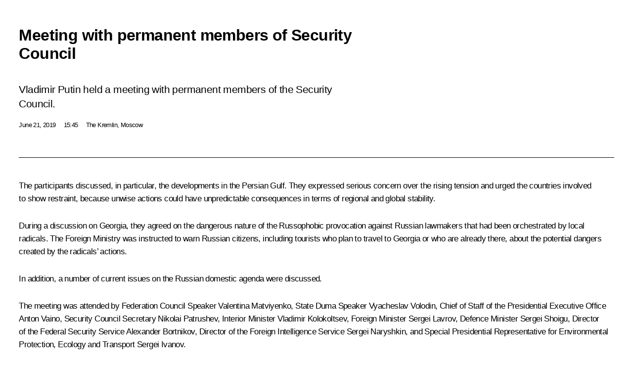

--- FILE ---
content_type: text/html; charset=UTF-8
request_url: http://en.kremlin.ru/events/president/news/60802/print
body_size: 11175
content:
<!doctype html> <!--[if lt IE 7 ]> <html class="ie6" lang="en"> <![endif]--> <!--[if IE 7 ]> <html class="ie7" lang="en"> <![endif]--> <!--[if IE 8 ]> <html class="ie8" lang="en"> <![endif]--> <!--[if IE 9 ]> <html class="ie9" lang="en"> <![endif]--> <!--[if gt IE 8]><!--> <html lang="en" class="no-js" itemscope="itemscope" xmlns="http://www.w3.org/1999/xhtml" itemtype="http://schema.org/ItemPage" prefix="og: http://ogp.me/ns# video: http://ogp.me/ns/video# ya: http://webmaster.yandex.ru/vocabularies/"> <!--<![endif]--> <head> <meta charset="utf-8"/> <title itemprop="name">Meeting with permanent members of Security Council • President of Russia</title> <meta name="description" content="Vladimir Putin held a meeting with permanent members of the Security Council."/> <meta name="keywords" content="News ,President ,Security Council"/> <meta itemprop="inLanguage" content="en"/> <meta name="msapplication-TileColor" content="#091a42"> <meta name="theme-color" content="#ffffff"> <meta name="theme-color" content="#091A42" />  <meta name="viewport" content="width=device-width,initial-scale=1,minimum-scale=0.7,ya-title=#061a44"/>  <meta name="apple-mobile-web-app-capable" content="yes"/> <meta name="apple-mobile-web-app-title" content="President of Russia"/> <meta name="format-detection" content="telephone=yes"/> <meta name="apple-mobile-web-app-status-bar-style" content="default"/>  <meta name="msapplication-TileColor" content="#061a44"/> <meta name="msapplication-TileImage" content="/static/mstile-144x144.png"/> <meta name="msapplication-allowDomainApiCalls" content="true"/> <meta name="msapplication-starturl" content="/"/> <meta name="theme-color" content="#061a44"/> <meta name="application-name" content="President of Russia"/>   <meta property="og:site_name" content="President of Russia"/>  <meta name="twitter:site" content="@KremlinRussia_E"/>   <meta property="og:type" content="article"/>  <meta property="og:title" content="Meeting with permanent members of Security Council"/> <meta property="og:description" content="Vladimir Putin held a meeting with permanent members of the Security Council."/> <meta property="og:url" content="http://en.kremlin.ru/events/president/news/60802"/> <meta property="og:image" content="http://static.kremlin.ru/media/events/photos/medium/gkGKvPgnLk9CbEup1fyZFitKRY0NIZcc.jpg"/>    <meta property="ya:ovs:adult" content="false"/>  <meta property="ya:ovs:upload_date" content="2019-06-21"/>      <meta name="twitter:card" content="summary"/>   <meta name="twitter:description" content="Vladimir Putin held a meeting with permanent members of the Security Council."/> <meta name="twitter:title" content="Meeting with permanent members of Security Council"/>    <meta name="twitter:image:src" content="http://static.kremlin.ru/media/events/photos/medium/gkGKvPgnLk9CbEup1fyZFitKRY0NIZcc.jpg"/> <meta name="twitter:image:width" content="680"/> <meta name="twitter:image:height" content="420"/>           <link rel="icon" type="image/png" href="/static/favicon-32x32.png" sizes="32x32"/>   <link rel="icon" type="image/png" href="/static/favicon-96x96.png" sizes="96x96"/>   <link rel="icon" type="image/png" href="/static/favicon-16x16.png" sizes="16x16"/>    <link rel="icon" type="image/png" href="/static/android-chrome-192x192.png" sizes="192x192"/> <link rel="manifest" href="/static/en/manifest.json"/>         <link rel="apple-touch-icon" href="/static/apple-touch-icon-57x57.png" sizes="57x57"/>   <link rel="apple-touch-icon" href="/static/apple-touch-icon-60x60.png" sizes="60x60"/>   <link rel="apple-touch-icon" href="/static/apple-touch-icon-72x72.png" sizes="72x72"/>   <link rel="apple-touch-icon" href="/static/apple-touch-icon-76x76.png" sizes="76x76"/>   <link rel="apple-touch-icon" href="/static/apple-touch-icon-114x114.png" sizes="114x114"/>   <link rel="apple-touch-icon" href="/static/apple-touch-icon-120x120.png" sizes="120x120"/>   <link rel="apple-touch-icon" href="/static/apple-touch-icon-144x144.png" sizes="144x144"/>   <link rel="apple-touch-icon" href="/static/apple-touch-icon-152x152.png" sizes="152x152"/>   <link rel="apple-touch-icon" href="/static/apple-touch-icon-180x180.png" sizes="180x180"/>               <link rel="stylesheet" type="text/css" media="all" href="/static/css/screen.css?ba15e963ac"/> <link rel="stylesheet" href="/static/css/print.css" media="all"/>  <!--[if lt IE 9]> <link rel="stylesheet" href="/static/css/ie8.css"/> <script type="text/javascript" src="/static/js/vendor/html5shiv.js"></script> <script type="text/javascript" src="/static/js/vendor/respond.src.js"></script> <script type="text/javascript" src="/static/js/vendor/Konsole.js"></script> <![endif]--> <!--[if lte IE 9]> <link rel="stylesheet" href="/static/css/ie9.css"/> <script type="text/javascript" src="/static/js/vendor/ierange-m2.js"></script> <![endif]--> <!--[if lte IE 6]> <link rel="stylesheet" href="/static/css/ie6.css"/> <![endif]--> <link rel="alternate" type="text/html" hreflang="ru" href="http://kremlin.ru/events/president/news/60802/print"/>   <link rel="author" href="/about"/> <link rel="home" href="/"/> <link rel="search" href="/opensearch.xml" title="President of Russia" type="application/opensearchdescription+xml"/> <link rel="image_src" href="http://static.kremlin.ru/media/events/photos/medium/gkGKvPgnLk9CbEup1fyZFitKRY0NIZcc.jpg" /><link rel="canonical" href="http://en.kremlin.ru/events/president/news/60802" /> <script type="text/javascript">
window.config = {staticUrl: '/static/',mediaUrl: 'http://static.kremlin.ru/media/',internalDomains: 'kremlin.ru|uznai-prezidenta.ru|openkremlin.ru|президент.рф|xn--d1abbgf6aiiy.xn--p1ai'};
</script></head> <body class=" is-reading"> <div class="header" itemscope="itemscope" itemtype="http://schema.org/WPHeader" role="banner"> <div class="topline topline__menu"> <a class="topline__toggleaside" accesskey="=" aria-label="Portal Menu" role="button" href="#sidebar" title="Portal Menu"><i></i></a> <div class="topline__in"> <a href="/" class="topline__head" rel="home" accesskey="1" data-title="President of Russia"> <i class="topline__logo"></i>President of Russia</a> <div class="topline__togglemore" data-url="/mobile-menu"> <i class="topline__togglemore_button"></i> </div> <div class="topline__more"> <nav aria-label="Main menu"> <ul class="nav"><li class="nav__item" itemscope="itemscope" itemtype="http://schema.org/SiteNavigationElement"> <a href="/events/president/news" class="nav__link is-active" accesskey="2" itemprop="url"><span itemprop="name">Events</span></a> </li><li class="nav__item" itemscope="itemscope" itemtype="http://schema.org/SiteNavigationElement"> <a href="/structure/president" class="nav__link" accesskey="3" itemprop="url"><span itemprop="name">Structure</span></a> </li><li class="nav__item" itemscope="itemscope" itemtype="http://schema.org/SiteNavigationElement"> <a href="/multimedia/video" class="nav__link" accesskey="4" itemprop="url"><span itemprop="name">Videos and Photos</span></a> </li><li class="nav__item" itemscope="itemscope" itemtype="http://schema.org/SiteNavigationElement"> <a href="/acts/news" class="nav__link" accesskey="5" itemprop="url"><span itemprop="name">Documents</span></a> </li><li class="nav__item" itemscope="itemscope" itemtype="http://schema.org/SiteNavigationElement"> <a href="/contacts" class="nav__link" accesskey="6" itemprop="url"><span itemprop="name">Contacts</span></a> </li> <li class="nav__item last" itemscope="itemscope" itemtype="http://schema.org/SiteNavigationElement"> <a class="nav__link nav__link_search" href="/search" accesskey="7" itemprop="url" title="Global website search"> <span itemprop="name">Search</span> </a> </li>  </ul> </nav> </div> </div> </div>  <div class="search"> <ul class="search__filter"> <li class="search__filter__item is-active"> <a class="search_without_filter">Search this website</a> </li>   </ul> <div class="search__in">   <form name="search" class="form search__form simple_search form_special" method="get" action="/search" tabindex="-1" role="search" > <fieldset>  <input type="hidden" name="section" class="search__section_value"/> <input type="hidden" name="since" class="search__since_value"/> <input type="hidden" name="till" class="search__till_value"/> <span class="form__field input_wrapper"> <input type="text" name="query" class="search__form__input" id="search__form__input" lang="en" accesskey="-"  required="required" size="74" title="Enter search" autocomplete="off" data-autocomplete-words-url="/_autocomplete/words" data-autocomplete-url="/_autocomplete"/> <i class="search_icon"></i> <span class="text_overflow__limiter"></span> </span> <span class="form__field button__wrapper">  <button id="search-simple-search-button" class="submit search__form__button">Search</button> </span> </fieldset> </form>   </div> </div>  <div class="topline_nav_mobile"></div>  </div> <div class="main-wrapper"> <div class="subnav-view" role="complementary" aria-label="Additional menu"></div> <div class="wrapsite"> <div class="content-view" role="main"></div><div class="footer" id="footer" itemscope="itemscope" itemtype="http://schema.org/WPFooter"> <div class="footer__in"> <div role="complementary" aria-label="Portal Menu"> <div class="footer__mobile"> <a href="/"> <i class="footer__logo_mob"></i> <div class="mobile_title">President of Russia</div> <div class="mobile_caption">Mobile version</div> </a> </div> <div class="footer__col col_mob"> <h2 class="footer_title">President's<br/>website<br/>sections</h2> <ul class="footer_list nav_mob"><li class="footer_list_item" itemscope="itemscope" itemtype="http://schema.org/SiteNavigationElement"> <a href="/events/president/news"  class="is-active" itemprop="url"> <span itemprop="name">Events</span> </a> </li> <li class="footer_list_item" itemscope="itemscope" itemtype="http://schema.org/SiteNavigationElement"> <a href="/structure/president"  itemprop="url"> <span itemprop="name">Structure</span> </a> </li> <li class="footer_list_item" itemscope="itemscope" itemtype="http://schema.org/SiteNavigationElement"> <a href="/multimedia/video"  itemprop="url"> <span itemprop="name">Videos and Photos</span> </a> </li> <li class="footer_list_item" itemscope="itemscope" itemtype="http://schema.org/SiteNavigationElement"> <a href="/acts/news"  itemprop="url"> <span itemprop="name">Documents</span> </a> </li> <li class="footer_list_item" itemscope="itemscope" itemtype="http://schema.org/SiteNavigationElement"> <a href="/contacts"  itemprop="url"> <span itemprop="name">Contacts</span> </a> </li>  <li class="footer__search footer_list_item footer__search_open" itemscope="itemscope" itemtype="http://schema.org/SiteNavigationElement"> <a href="/search" itemprop="url"> <i></i> <span itemprop="name">Search</span> </a> </li> <li class="footer__search footer_list_item footer__search_hidden" itemscope="itemscope" itemtype="http://schema.org/SiteNavigationElement"> <a href="/search" itemprop="url"> <i></i> <span itemprop="name">Search</span> </a> </li> <li class="footer__smi footer_list_item" itemscope="itemscope" itemtype="http://schema.org/SiteNavigationElement"> <a href="/press/announcements" itemprop="url" class="is-special"><i></i><span itemprop="name">For the Media</span></a> </li> <li class="footer_list_item" itemscope="itemscope" itemtype="http://schema.org/SiteNavigationElement"> <a href="/subscribe" itemprop="url"><i></i><span itemprop="name">Subscribe</span></a> </li> <li class="footer_list_item hidden_mob" itemscope="itemscope" itemtype="http://schema.org/SiteNavigationElement"> <a href="/catalog/glossary" itemprop="url" rel="glossary"><span itemprop="name">Directory</span></a> </li> </ul> <ul class="footer_list"> <li class="footer__special" itemscope="itemscope" itemtype="http://schema.org/SiteNavigationElement"> <a href="http://en.special.kremlin.ru/events/president/news" itemprop="url" class="is-special no-warning"><i></i><span itemprop="name">Version for People with Disabilities</span></a> </li> </ul> <ul class="footer_list nav_mob"> <li itemscope="itemscope" itemtype="http://schema.org/SiteNavigationElement" class="language footer_list_item">   <a href="http://kremlin.ru/events/president/news/60802/print" rel="alternate" hreflang="ru" itemprop="url" class=" no-warning"> <span itemprop="name"> Русский </span> </a> <meta itemprop="inLanguage" content="ru"/>   </li> </ul> </div> <div class="footer__col"> <h2 class="footer_title">President's<br/>website<br/>resources</h2> <ul class="footer_list"> <li class="footer__currentsite footer_list_item" itemscope="itemscope" itemtype="http://schema.org/SiteNavigationElement"> <a href="/" itemprop="url">President of Russia<span itemprop="name">Current resource</span> </a> </li> <li class="footer_list_item"> <a href="http://kremlin.ru/acts/constitution" class="no-warning">The Constitution of Russia</a> </li> <li class="footer_list_item"> <a href="http://en.flag.kremlin.ru/" class="no-warning" rel="external">State Insignia</a> </li> <li class="footer_list_item"> <a href="https://en.letters.kremlin.ru/" class="no-warning" rel="external">Address an appeal to the President</a> </li>  <li class="footer_list_item"> <a href="http://en.putin.kremlin.ru/" class="no-warning" rel="external">Vladimir Putin’s Personal Website</a> </li>  </ul> </div> <div class="footer__col"> <h2 class="footer_title">Official Internet Resources<br/>of the President of Russia</h2> <ul class="footer_list"> <li class="footer_list_item"> <a href="https://t.me/news_kremlin_eng" rel="me" target="_blank">Telegram Channel</a> </li>  <li class="footer_list_item"> <a href="https://rutube.ru/u/kremlin/" rel="me" target="_blank">Rutube Channel</a> </li> <li class="footer_list_item"> <a href="http://www.youtube.ru/user/kremlin" rel="me" target="_blank">YouTube Channel</a> </li> </ul> </div>  <div class="footer__col footer__col_last"> <h2 class="footer_title">Legal<br/>and technical<br/>information</h2> <ul class="footer_list technical_info"> <li class="footer_list_item" itemscope="itemscope" itemtype="http://schema.org/SiteNavigationElement"> <a href="/about" itemprop="url"> <span itemprop="name">About website</span> </a> </li> <li class="footer_list_item" itemscope="itemscope" itemtype="http://schema.org/SiteNavigationElement"> <a href="/about/copyrights" itemprop="url"><span itemprop="name">Using website content</span></a> </li> <li class="footer_list_item" itemscope="itemscope" itemtype="http://schema.org/SiteNavigationElement"> <a href="/about/privacy" itemprop="url"><span itemprop="name">Personal data of website users</span></a> </li> <li class="footer_list_item" itemscope="itemscope" itemtype="http://schema.org/SiteNavigationElement"> <a href="/contacts#mailto" itemprop="url"><span itemprop="name">Contact website team</span></a> </li> </ul> </div> </div> <div role="contentinfo"> <div class="footer__license"> <p>All content on this site is licensed under</p> <p><a href="http://creativecommons.org/licenses/by/4.0/deed.en" hreflang="en" class="underline" rel="license" target="_blank">Creative Commons Attribution 4.0 International</a></p> </div> <div class="footer__copy"><span class="flag_white">Presidential </span><span class="flag_blue">Executive Office</span><span class="flag_red">2026</span> </div> </div> <div class="footer__logo"></div> </div> </div> </div> </div> <div class="gallery__wrap"> <div class="gallery__overlay"></div> <div class="gallery" role="complementary" aria-label="Fullscreen gallery"></div> </div> <div class="read" role="complementary" aria-label="Material for reading" data-href="http://en.kremlin.ru/events/president/news/60802/print" data-stream-url="/events/president/news/by-date/21.06.2019"> <div class="read__close_wrapper"> <a href="/events/president/news/by-date/21.06.2019" class="read__close" title="Press Esc to close"><i></i></a> </div> <div class="read__scroll" role="tabpanel"> <article class="read__in hentry h-entry" itemscope="itemscope" itemtype="http://schema.org/NewsArticle" id="event-60802" role="document" aria-describedby="read-lead"> <div class="read__content"> <div class="read__top">  <div class="width_limiter"> <a href="/events/president/news" class="read__categ" rel="category" data-info="Open">Events</a> <h1 class="entry-title p-name" itemprop="name">Meeting with permanent members of Security Council</h1> <div class="read__lead entry-summary p-summary" itemprop="description" role="heading" id="read-lead">  <div><p>Vladimir Putin held
a meeting with permanent members of the Security Council.</p></div>   </div> <div class="read__meta"><time class="read__published" datetime="2019-06-21" itemprop="datePublished">June 21, 2019</time>  <div class="read__time">15:45</div>  <div class="read__place p-location"><i></i>The Kremlin, Moscow</div> <meta itemprop="inLanguage" content="en"/> </div> </div> </div> <div class="entry-content e-content read__internal_content" itemprop="articleBody">       <div class="slider masha-ignore" id="slider-14437" role="listbox"><div class="slider__slides"  data-cycle-caption-template="{{slideNum}} of {{slideCount}}" data-cycle-starting-slide="3">    <div class="slide" data-cycle-desc="Federation Council Speaker Valentina Matviyenko and Security Council Secretary Nikolai Patrushev before the meeting with permanent members of the Security Council."> <div class="slider__block" data-text="Federation Council Speaker Valentina Matviyenko and Security Council Secretary Nikolai Patrushev before the meeting with permanent members of the Security Council."> <img    src="http://static.kremlin.ru/media/events/photos/big/8YUxMNP12mDrZYwmfRcpAebfrJ1WZIuk.jpg" srcset="http://static.kremlin.ru/media/events/photos/big2x/DCZ1Bdw2Gy1s7JjcIMDSdVirAkbNbpBY.jpg 2x" style="background:rgb(255, 154, 136);background:linear-gradient(90deg, #ff9a88 0%, rgba(255,154,136,0) 100%),linear-gradient(180deg, #5a896b 0%, rgba(90,137,107,0) 100%),linear-gradient(0deg, #342223 0%, rgba(52,34,35,0) 100%),linear-gradient(270deg, #72433f 0%, rgba(114,67,63,0) 100%);"    width="940" height="580"  data-text="Federation Council Speaker Valentina Matviyenko and Security Council Secretary Nikolai Patrushev before the meeting with permanent members of the Security Council." alt="Federation Council Speaker Valentina Matviyenko and Security Council Secretary Nikolai Patrushev before the meeting with permanent members of the Security Council." class="" id="photo-59667" itemprop="contentUrl" data-cycle-desc="Federation Council Speaker Valentina Matviyenko and Security Council Secretary Nikolai Patrushev before the meeting with permanent members of the Security Council."/> <meta itemprop="thumbnailUrl" content="http://static.kremlin.ru/media/events/photos/small/EF12rtB4FN8EF2IGrA94XSEVlp5nLpzP.jpg"/> <meta itemprop="datePublished" content="2019-06-21"/> </div> </div>   <div class="slide" data-cycle-desc="State Duma Speaker Vyacheslav Volodin, Interior Minister Vladimir Kolokoltsev and Defence Minister Sergei Shoigu (from left to right) before the meeting with permanent members of the Security Council."> <div class="slider__block" data-text="State Duma Speaker Vyacheslav Volodin, Interior Minister Vladimir Kolokoltsev and Defence Minister Sergei Shoigu (from left to right) before the meeting with permanent members of the Security Council."> <img    src="http://static.kremlin.ru/media/events/photos/big/VhAWRUiw1KSQH7DZbM9AaqAIwfwRvPc7.jpg" srcset="http://static.kremlin.ru/media/events/photos/big2x/WzOKleHAfAp1B2pBXmY93Trtl3fYH54i.jpg 2x" style="background:rgb(51, 56, 82);background:linear-gradient(90deg, #333852 0%, rgba(51,56,82,0) 100%),linear-gradient(0deg, #6e524f 0%, rgba(110,82,79,0) 100%),linear-gradient(180deg, #b9c6e5 0%, rgba(185,198,229,0) 100%),linear-gradient(270deg, #9a6b65 0%, rgba(154,107,101,0) 100%);"    width="940" height="580"  data-text="State Duma Speaker Vyacheslav Volodin, Interior Minister Vladimir Kolokoltsev and Defence Minister Sergei Shoigu (from left to right) before the meeting with permanent members of the Security Council." alt="State Duma Speaker Vyacheslav Volodin, Interior Minister Vladimir Kolokoltsev and Defence Minister Sergei Shoigu (from left to right) before the meeting with permanent members of the Security Council." class="" id="photo-59668" itemprop="contentUrl" data-cycle-desc="State Duma Speaker Vyacheslav Volodin, Interior Minister Vladimir Kolokoltsev and Defence Minister Sergei Shoigu (from left to right) before the meeting with permanent members of the Security Council."/> <meta itemprop="thumbnailUrl" content="http://static.kremlin.ru/media/events/photos/small/f3vxhdLa4vAtxXCxQsrG9nN1rmVa9w3e.jpg"/> <meta itemprop="datePublished" content="2019-06-21"/> </div> </div>   <div class="slide" data-cycle-desc="Special Presidential Representative for Environmental Protection, Ecology and Transport Sergei Ivanov before the meeting with permanent members of the Security Council."> <div class="slider__block" data-text="Special Presidential Representative for Environmental Protection, Ecology and Transport Sergei Ivanov before the meeting with permanent members of the Security Council."> <img    src="http://static.kremlin.ru/media/events/photos/big/OAl7k0cBpNgYUpIFtxT9vCe46MBVKQAL.jpg" srcset="http://static.kremlin.ru/media/events/photos/big2x/424Pb1D0AYaZccYsUUKAw50e4yv4e6XA.jpg 2x" style="background:rgb(37, 41, 61);background:linear-gradient(90deg, #25293d 0%, rgba(37,41,61,0) 100%),linear-gradient(180deg, #4c658c 0%, rgba(76,101,140,0) 100%),linear-gradient(270deg, #9f8f83 0%, rgba(159,143,131,0) 100%),linear-gradient(0deg, #f8cac6 0%, rgba(248,202,198,0) 100%);"    width="940" height="580"  data-text="Special Presidential Representative for Environmental Protection, Ecology and Transport Sergei Ivanov before the meeting with permanent members of the Security Council." alt="Special Presidential Representative for Environmental Protection, Ecology and Transport Sergei Ivanov before the meeting with permanent members of the Security Council." class="" id="photo-59666" itemprop="contentUrl" data-cycle-desc="Special Presidential Representative for Environmental Protection, Ecology and Transport Sergei Ivanov before the meeting with permanent members of the Security Council."/> <meta itemprop="thumbnailUrl" content="http://static.kremlin.ru/media/events/photos/small/ZmfibesmVoeJsK1Au5UsY7cVxJVH3lAx.jpg"/> <meta itemprop="datePublished" content="2019-06-21"/> </div> </div>   <div class="slide starting-slide" data-cycle-desc="Meeting with permanent members of the Security Council."> <div class="slider__block" data-text="Meeting with permanent members of the Security Council."> <img    src="http://static.kremlin.ru/media/events/photos/big/nUBmQvPnzhHUblH0IQC2BUJITAezVO8r.jpg" srcset="http://static.kremlin.ru/media/events/photos/big2x/LoEAHkAsc9j6j1UOgwQ1clcZ69Pr6Eih.jpg 2x" style="background:rgb(233, 208, 189);background:linear-gradient(180deg, #e9d0bd 0%, rgba(233,208,189,0) 100%),linear-gradient(270deg, #11131b 0%, rgba(17,19,27,0) 100%),linear-gradient(90deg, #9c8078 0%, rgba(156,128,120,0) 100%),linear-gradient(0deg, #4349c6 0%, rgba(67,73,198,0) 100%);"    width="940" height="580"  data-text="Meeting with permanent members of the Security Council." alt="Meeting with permanent members of the Security Council." class="" id="photo-59665" itemprop="contentUrl" data-cycle-desc="Meeting with permanent members of the Security Council."/> <meta itemprop="thumbnailUrl" content="http://static.kremlin.ru/media/events/photos/small/7SrRY0jrgK7q4oXkQZBSaB0xal60ol17.jpg"/> <meta itemprop="datePublished" content="2019-06-21"/> </div> </div>   <div class="slide" data-cycle-desc="At the meeting with permanent members of the Security Council."> <div class="slider__block" data-text="At the meeting with permanent members of the Security Council."> <img    src="http://static.kremlin.ru/media/events/photos/big/Rthew95MsRBlDzXtNAoAxtNnNDRjfZpU.jpg" srcset="http://static.kremlin.ru/media/events/photos/big2x/ZAeAi3Pd735H50ibWrN4v8A0LDcbXMA5.jpg 2x" style="background:rgb(226, 197, 181);background:linear-gradient(270deg, #e2c5b5 0%, rgba(226,197,181,0) 100%),linear-gradient(90deg, #fb5346 0%, rgba(251,83,70,0) 100%),linear-gradient(0deg, #2934ef 0%, rgba(41,52,239,0) 100%),linear-gradient(180deg, #cb826f 0%, rgba(203,130,111,0) 100%);"    width="940" height="580"  data-text="At the meeting with permanent members of the Security Council." alt="At the meeting with permanent members of the Security Council." class="" id="photo-59664" itemprop="contentUrl" data-cycle-desc="At the meeting with permanent members of the Security Council."/> <meta itemprop="thumbnailUrl" content="http://static.kremlin.ru/media/events/photos/small/ZhMTpSNmqop9yT9abYyWizUUoFvB295x.jpg"/> <meta itemprop="datePublished" content="2019-06-21"/> </div> </div>  <div class="slider__next" role="button"><i></i></div> <div class="slider__prev" role="button"><i></i></div> </div> <div class="slider__description"> <div class="slider_caption"></div> <div class="slider_overlay"></div> </div> </div>      <p>The participants discussed, in particular, the developments in the Persian Gulf. They expressed serious concern over the rising tension and urged
the countries involved to show restraint, because unwise actions could have
unpredictable consequences in terms of regional and global stability.</p><p>During a discussion on Georgia, they agreed on the dangerous nature of the Russophobic provocation against Russian lawmakers that had been
orchestrated by local radicals. The Foreign Ministry was instructed to warn
Russian citizens, including tourists who plan to travel to Georgia or who are already
there, about the potential dangers created by the radicals’ actions.</p><p>In addition, a number of current issues on the Russian domestic agenda
were discussed. </p><p>The meeting was attended by Federation Council Speaker <a href="/catalog/persons/215/events" class="person_tag read__tag">Valentina
Matviyenko<span class="read__tooltip tooltip_person hidden masha-ignore"> <span class="tooltip__close"><i></i></span> <span class="tooltip__image">  <img src="http://static.kremlin.ru/media/events/persons/small/kBw1wJhNyXk.jpeg" srcset="http://static.kremlin.ru/media/events/persons/small2x/XwbLc4GXS7A.jpeg 2x" style="background:rgb(203, 207, 193);background:linear-gradient(270deg, #cbcfc1 0%, rgba(203,207,193,0) 100%),linear-gradient(180deg, #4e5e54 0%, rgba(78,94,84,0) 100%),linear-gradient(90deg, #a4905d 0%, rgba(164,144,93,0) 100%),linear-gradient(0deg, #d7a47e 0%, rgba(215,164,126,0) 100%);" width="140" height="140" alt="Matviyenko Valentina"></span> <span class="tooltip__text"> <span class="tooltip_title tooltip_link" data-href="/catalog/persons/215/events">Matviyenko Valentina</span><span class="tooltip_description_dark">Chairwoman of the Council of Federation</span></span> </span></a>, State Duma Speaker <a href="/catalog/persons/213/biography" class="person_tag read__tag">Vyacheslav Volodin<span class="read__tooltip tooltip_person hidden masha-ignore"> <span class="tooltip__close"><i></i></span> <span class="tooltip__image">  <img src="http://static.kremlin.ru/media/events/persons/small/9lj4fkmkkA2tP9LNhDnXNqgqOAxMVvRW.jpg" srcset="http://static.kremlin.ru/media/events/persons/small2x/08KaOIiTOQSm5fE5iEtYV4H1jV42SSnb.jpg 2x" style="background:rgb(35, 43, 62);background:linear-gradient(90deg, #232b3e 0%, rgba(35,43,62,0) 100%),linear-gradient(270deg, #dcd6c6 0%, rgba(220,214,198,0) 100%),linear-gradient(180deg, #c8a48f 0%, rgba(200,164,143,0) 100%),linear-gradient(0deg, #6b4733 0%, rgba(107,71,51,0) 100%);" width="140" height="140" alt="Volodin Vyacheslav"></span> <span class="tooltip__text"> <span class="tooltip_title tooltip_link" data-href="/catalog/persons/213/biography">Volodin Vyacheslav</span><span class="tooltip_description_dark">Chairman of the State Duma</span></span> </span></a>, Chief of Staff of the Presidential Executive Office <a href="/catalog/persons/307/biography" class="person_tag read__tag">Anton Vaino<span class="read__tooltip tooltip_person hidden masha-ignore"> <span class="tooltip__close"><i></i></span> <span class="tooltip__image">  <img src="http://static.kremlin.ru/media/events/persons/small/AtUI1v404SlUgftA97BLZeqXUACk98oC.jpg" srcset="http://static.kremlin.ru/media/events/persons/small2x/yyxNwlir4BAc0g3iRhfRhgbAmGMhToQ2.jpg 2x" style="background:rgb(29, 45, 100);background:linear-gradient(90deg, #1d2d64 0%, rgba(29,45,100,0) 100%),linear-gradient(0deg, #c3c1dd 0%, rgba(195,193,221,0) 100%),linear-gradient(270deg, #e2a59d 0%, rgba(226,165,157,0) 100%),linear-gradient(180deg, #ad8188 0%, rgba(173,129,136,0) 100%);" width="140" height="140" alt="Vaino Anton"></span> <span class="tooltip__text"> <span class="tooltip_title tooltip_link" data-href="/catalog/persons/307/biography">Vaino Anton</span><span class="tooltip_description_dark">Chief of Staff of the Presidential Executive Office</span></span> </span></a>, Security Council Secretary <a href="/catalog/persons/148/biography" class="person_tag read__tag">Nikolai
Patrushev<span class="read__tooltip tooltip_person hidden masha-ignore"> <span class="tooltip__close"><i></i></span> <span class="tooltip__image">  <img src="http://static.kremlin.ru/media/events/persons/small/ZOTmg8VDYBw.jpeg" srcset="http://static.kremlin.ru/media/events/persons/small2x/z8jN0Q1Ea2w.jpeg 2x" style="background:rgb(86, 104, 78);background:linear-gradient(270deg, #56684e 0%, rgba(86,104,78,0) 100%),linear-gradient(90deg, #73826d 0%, rgba(115,130,109,0) 100%),linear-gradient(180deg, #daa185 0%, rgba(218,161,133,0) 100%),linear-gradient(0deg, #b0785d 0%, rgba(176,120,93,0) 100%);" width="140" height="140" alt="Patrushev Nikolai"></span> <span class="tooltip__text"> <span class="tooltip_title tooltip_link" data-href="/catalog/persons/148/biography">Patrushev Nikolai</span><span class="tooltip_description_dark">Aide to the President</span></span> </span></a>, Interior Minister <a href="/catalog/persons/310/events" class="person_tag read__tag">Vladimir Kolokoltsev<span class="read__tooltip tooltip_person hidden masha-ignore"> <span class="tooltip__close"><i></i></span> <span class="tooltip__image">  <img src="http://static.kremlin.ru/media/events/persons/small/9QjPkiV45ybMJFsnZ6eHc8Dq5UBnHDMq.jpg" srcset="http://static.kremlin.ru/media/events/persons/small2x/rqdS5gPyWhhqKSJCXxz6BaM0OoZMQg6W.jpg 2x" style="background:rgb(160, 141, 135);background:linear-gradient(270deg, #a08d87 0%, rgba(160,141,135,0) 100%),linear-gradient(0deg, #73625b 0%, rgba(115,98,91,0) 100%),linear-gradient(180deg, #5a3526 0%, rgba(90,53,38,0) 100%),linear-gradient(90deg, #29506f 0%, rgba(41,80,111,0) 100%);" width="140" height="140" alt="Kolokoltsev Vladimir"></span> <span class="tooltip__text"> <span class="tooltip_title tooltip_link" data-href="/catalog/persons/310/events">Kolokoltsev Vladimir</span><span class="tooltip_description_dark">Interior Minister of the Russian Federation</span></span> </span></a>, Foreign Minister <a href="/catalog/persons/132/events" class="person_tag read__tag">Sergei
Lavrov<span class="read__tooltip tooltip_person hidden masha-ignore"> <span class="tooltip__close"><i></i></span> <span class="tooltip__image">  <img src="http://static.kremlin.ru/media/events/persons/small/a7Pq9HgBzi0.jpeg" srcset="http://static.kremlin.ru/media/events/persons/small2x/WShZ49XzxPQ.jpeg 2x" style="background:rgb(49, 48, 64);background:linear-gradient(90deg, #313040 0%, rgba(49,48,64,0) 100%),linear-gradient(0deg, #4e4f60 0%, rgba(78,79,96,0) 100%),linear-gradient(270deg, #bc8175 0%, rgba(188,129,117,0) 100%),linear-gradient(180deg, #eab1a4 0%, rgba(234,177,164,0) 100%);" width="140" height="140" alt="Lavrov Sergei"></span> <span class="tooltip__text"> <span class="tooltip_title tooltip_link" data-href="/catalog/persons/132/events">Lavrov Sergei</span><span class="tooltip_description_dark">Minister of Foreign Affairs of the Russian Federation</span></span> </span></a>, Defence Minister <a href="/catalog/persons/90/events" class="person_tag read__tag">Sergei Shoigu<span class="read__tooltip tooltip_person hidden masha-ignore"> <span class="tooltip__close"><i></i></span> <span class="tooltip__image">  <img src="http://static.kremlin.ru/media/events/persons/small/PZAgKnEmjY4.jpeg" srcset="http://static.kremlin.ru/media/events/persons/small2x/G2gf0DtI7pM.jpeg 2x" style="background:rgb(139, 151, 152);background:linear-gradient(270deg, #8b9798 0%, rgba(139,151,152,0) 100%),linear-gradient(0deg, #6a514a 0%, rgba(106,81,74,0) 100%),linear-gradient(180deg, #2a3551 0%, rgba(42,53,81,0) 100%),linear-gradient(90deg, #4a5b7f 0%, rgba(74,91,127,0) 100%);" width="140" height="140" alt="Shoigu Sergei"></span> <span class="tooltip__text"> <span class="tooltip_title tooltip_link" data-href="/catalog/persons/90/events">Shoigu Sergei</span><span class="tooltip_description_dark">Secretary of the Russian Federation Security Council</span></span> </span></a>, Director of the Federal Security
Service <a href="/catalog/persons/100/events" class="person_tag read__tag">Alexander Bortnikov<span class="read__tooltip tooltip_person hidden masha-ignore"> <span class="tooltip__close"><i></i></span> <span class="tooltip__image">  <img src="http://static.kremlin.ru/media/events/persons/small/yoAEBjqiIV0.jpeg" srcset="http://static.kremlin.ru/media/events/persons/small2x/3dcARltKVf4.jpeg 2x" style="background:rgb(232, 242, 241);background:linear-gradient(180deg, #e8f2f1 0%, rgba(232,242,241,0) 100%),linear-gradient(90deg, #a4b8eb 0%, rgba(164,184,235,0) 100%),linear-gradient(270deg, #d9d0af 0%, rgba(217,208,175,0) 100%),linear-gradient(0deg, #ab8772 0%, rgba(171,135,114,0) 100%);" width="140" height="140" alt="Bortnikov Alexander"></span> <span class="tooltip__text"> <span class="tooltip_title tooltip_link" data-href="/catalog/persons/100/events">Bortnikov Alexander</span><span class="tooltip_description_dark">Director of the Federal Security Service</span></span> </span></a>, Director of the Foreign Intelligence Service <a href="/catalog/persons/1/biography" class="person_tag read__tag">Sergei
Naryshkin<span class="read__tooltip tooltip_person hidden masha-ignore"> <span class="tooltip__close"><i></i></span> <span class="tooltip__image">  <img src="http://static.kremlin.ru/media/events/persons/small/iHBKbli7SQA.jpeg" srcset="http://static.kremlin.ru/media/events/persons/small2x/hDaL0yL7Fg8.jpeg 2x" style="background:rgb(129, 121, 119);background:linear-gradient(180deg, #817977 0%, rgba(129,121,119,0) 100%),linear-gradient(0deg, #4a4e6a 0%, rgba(74,78,106,0) 100%),linear-gradient(270deg, #62402d 0%, rgba(98,64,45,0) 100%),linear-gradient(90deg, #2f3248 0%, rgba(47,50,72,0) 100%);" width="140" height="140" alt="Naryshkin Sergei"></span> <span class="tooltip__text"> <span class="tooltip_title tooltip_link" data-href="/catalog/persons/1/biography">Naryshkin Sergei</span><span class="tooltip_description_dark">Director of the Foreign Intelligence Service</span></span> </span></a>, and Special Presidential Representative for Environmental
Protection, Ecology and Transport <a href="/catalog/persons/81/biography" class="person_tag read__tag">Sergei Ivanov<span class="read__tooltip tooltip_person hidden masha-ignore"> <span class="tooltip__close"><i></i></span> <span class="tooltip__image">  <img src="http://static.kremlin.ru/media/events/persons/small/lPbp9ZytQI2QMgUTz92oY0AL8kvlzrts.jpg" srcset="http://static.kremlin.ru/media/events/persons/small2x/xm7cqRzlNsNDjxs8zNDNXSRuNWjwky30.jpg 2x" style="background:rgb(166, 189, 220);background:linear-gradient(0deg, #a6bddc 0%, rgba(166,189,220,0) 100%),linear-gradient(180deg, #8f645f 0%, rgba(143,100,95,0) 100%),linear-gradient(90deg, #302620 0%, rgba(48,38,32,0) 100%),linear-gradient(270deg, #e1b1a2 0%, rgba(225,177,162,0) 100%);" width="140" height="140" alt="Ivanov Sergei"></span> <span class="tooltip__text"> <span class="tooltip_title tooltip_link" data-href="/catalog/persons/81/biography">Ivanov Sergei</span><span class="tooltip_description_dark">Special Presidential Representative for Environmental Protection, Ecology and Transport</span></span> </span></a>.</p> <div class="read__bottommeta hidden-copy"> <div class="width_limiter">   <div class="read__tags masha-ignore">   <div class="read__tagscol"> <h3>Topics</h3> <ul class="read__taglist"><li class="p-category"> <a href="/catalog/keywords/82/events" rel="tag"><i></i>Foreign policy </a> </li> <li class="p-category"> <a href="/catalog/keywords/78/events" rel="tag"><i></i>National security </a> </li>  </ul> </div>   </div>                <div class="read__status masha-ignore"> <div class="width_limiter"> <h3>Publication status</h3> <p>Published in sections: <a href="/events/president/news">News</a>, <a href="/events/security-council">Security Council</a><br/> </p><p> Publication date:    <time datetime="2019-06-21">June 21, 2019, 15:45</time> </p><p class="print_link_wrap"> Direct link: <a class="print_link" href="http://en.kremlin.ru/d/60802">en.kremlin.ru/d/60802</a> </p>  <p> <a class="text_version_link" href="/events/president/news/copy/60802" rel="nofollow" target="_blank">Text version</a> </p>  </div> </div>  </div> </div> </div> </div> </article> </div>    <div class="read__tabs False" role="tablist"> <div class="gradient-shadow"></div> <div class="width_limiter">  <a href="/events/president/news/60802" class="tabs_article is-active medium with_small_tooltip" title="Text" aria-label="Text" role="tab"><i aria-hidden="true"></i> <div class="small_tooltip" aria-hidden="true"><span class="small_tooltip_text">Text</span></div> </a>  <i class="read__sep"></i> <a href="/events/president/news/60802/photos" class="tabs_photo with_small_tooltip" title="Photo" aria-label="Photo" role="tab"><i aria-hidden="true"><sup class="tabs__count">5</sup></i> <div class="small_tooltip" aria-hidden="true"><span class="small_tooltip_text">Photo</span></div> </a>   <i class="read__sep"></i> <a class="tabs_video disabled" title="Video" aria-hidden="true" role="tab"><i></i> </a>      <div class="right_tabs">  <p class="over_tabs"></p> <div class="tabs_share read__share with_small_tooltip" title="Share" role="tab" tabindex="0" aria-expanded="false" onclick="" aria-label="Share"><i aria-hidden="true"></i> <div class="small_tooltip" aria-hidden="true"><span class="small_tooltip_text">Share</span></div> <div class="share_material">   <div class="width_limiter"> <div class="share_where" id="share-permalink">Direct link</div> <div class="share_link share_link_p" tabindex="0" role="textbox" aria-labelledby="share-permalink"> <span class="material_link" id="material_link">http://en.kremlin.ru/events/president/news/60802</span> </div> <div class="share_where">Share</div> <div class="krln-share_list"> <ul class="share_sites">             <li> <a target="_blank" class="share_to_site no-warning" href="https://www.vk.com/share.php?url=http%3A//en.kremlin.ru/events/president/news/60802/print&amp;title=Meeting%20with%20permanent%20members%20of%C2%A0Security%20Council&amp;description=%3Cp%3EVladimir%20Putin%20held%0Aa%C2%A0meeting%20with%20permanent%20members%20of%C2%A0the%C2%A0Security%20Council.%3C/p%3E&amp;image=http%3A//static.kremlin.ru/media/events/photos/medium/gkGKvPgnLk9CbEup1fyZFitKRY0NIZcc.jpg" data-service="vkontakte" rel="nofollow"> VK </a> </li> <li> <a target="_blank" class="share_to_site no-warning" href="https://t.me/share/url?url=http%3A//en.kremlin.ru/events/president/news/60802/print&amp;text=Meeting%20with%20permanent%20members%20of%C2%A0Security%20Council" data-service="vkontakte" rel="nofollow"> Telegram </a> </li> <li> <a target="_blank" class="share_to_site no-warning" href="https://connect.ok.ru/offer?url=http%3A//en.kremlin.ru/events/president/news/60802/print&amp;title=Meeting%20with%20permanent%20members%20of%C2%A0Security%20Council" data-service="vkontakte" rel="nofollow"> Ok </a> </li> <!-- <li><a target="_blank" class="share_to_site no-warning" href="https://www.twitter.com/share?url=http%3A//en.kremlin.ru/events/president/news/60802/print&amp;counturl=http%3A//en.kremlin.ru/events/president/news/60802/print&amp;text=Meeting%20with%20permanent%20members%20of%C2%A0Security%20Council&amp;via=KremlinRussia_E&amp;lang=en" data-service="twitter" rel="nofollow">Twitter</a></li> --> </ul> <ul class="share_sites"> <li> <button  class="no-warning copy_url_button" data-url='http://en.kremlin.ru/events/president/news/60802/print'> Copy link </button> </li> <li><a href="#share-mail" class="share_send_email">Send by email</a></li> </ul> <ul class="share_sites"> <li class="share_print"> <a href="/events/president/news/60802/print" class="share_print_label share_print_link no-warning"> <i class="share_print_icon"></i>Print</a> </li> </ul> </div> </div>  <div class="share_mail" id="share-mail"> <div class="width_limiter"> <form method="POST" action="/events/president/news/60802/email" class="emailform form"> <div class="share_where">Send by email</div> <label class="share_where_small">Message preview</label> <div class="share_message"> <p class="message_info">Official Website of the President of Russia:</p> <p class="message_info">Meeting with permanent members of Security Council</p> <p class="message_link">http://en.kremlin.ru/events/president/news/60802</p> </div> <div class="form__email"> <label for="email" class="share_where_small">Addressee email</label> <input type="email" name="mailto" required="required" id="email" autocomplete="on" title="Email address required"/> </div> <div class="emailform__act"> <button type="submit" class="submit">Send</button> </div> </form> </div> </div>  </div> </div> </div>  </div> </div>   <div class="read__updated">Last updated at <time datetime="2019-06-21">June 21, 2019, 16:52</time> </div> </div> <div class="wrapsite__outside hidden-print"><div class="wrapsite__overlay"></div></div><div class="sidebar" tabindex="-1" itemscope="itemscope" itemtype="http://schema.org/WPSideBar"> <div class="sidebar__content">    <div class="sidebar_lang">  <div class="sidebar_title_wrapper hidden"> <h2 class="sidebar_title">Официальные сетевые ресурсы</h2> <h3 class="sidebar_title sidebar_title_caption">Президента России</h3> </div> <div class="sidebar_title_wrapper is-visible"> <h2 class="sidebar_title">Official Internet Resources</h2> <h3 class="sidebar_title sidebar_title_caption">of the President of Russia</h3> </div> <span class="sidebar_lang_item sidebar_lang_first"> <a tabindex="0" href="http://kremlin.ru/events/president/news/60802/print" rel="alternate" hreflang="ru" itemprop="url" class="is-active"> <span>Русский</span> </a> </span><span class="sidebar_lang_item"> <a tabindex="-1" rel="alternate" hreflang="en" itemprop="url" > <span>English</span> </a> </span> <meta itemprop="inLanguage" content="ru"/>   </div> <ul class="sidebar_list">  <li itemscope="itemscope" itemtype="http://schema.org/SiteNavigationElement"> <a href="/press/announcements" class="sidebar__special" itemprop="url" tabindex="0"><span itemprop="name">For the Media</span></a> </li> <li itemscope="itemscope" itemtype="http://schema.org/SiteNavigationElement"> <a href="http://en.special.kremlin.ru/events/president/news" class="sidebar__special no-warning" itemprop="url" tabindex="0"><span itemprop="name">Version for People with Disabilities</span></a> </li>  <li itemscope="itemscope" itemtype="http://schema.org/SiteNavigationElement"> <a href="https://t.me/news_kremlin_eng" class="sidebar__special" itemprop="url" tabindex="0" rel="me" target="_blank" ><span itemprop="name">Telegram Channel</span></a> </li>  <li itemscope="itemscope" itemtype="http://schema.org/SiteNavigationElement"> <a href="https://rutube.ru/u/kremlin/" class="sidebar__special" itemprop="url" tabindex="0" rel="me" target="_blank" ><span itemprop="name">Rutube Channel</span></a> </li> <li itemscope="itemscope" itemtype="http://schema.org/SiteNavigationElement"> <a href="http://www.youtube.ru/user/kremlin" class="sidebar__special" itemprop="url" tabindex="0" rel="me" target="_blank" ><span itemprop="name">YouTube Channel</span></a> </li> </ul> <ul class="sidebar_list sidebar_list_other"> <li itemscope="itemscope" itemtype="http://schema.org/SiteNavigationElement">  <a href="/" class="no-warning --active-item" itemprop="url" tabindex="0">  <span itemprop="name">Website of the President of Russia</span> </a> </li>  <li itemscope="itemscope" itemtype="http://schema.org/SiteNavigationElement">  <a href="http://en.flag.kremlin.ru/" class="no-warning" itemprop="url" tabindex="0" rel="external">  <span itemprop="name">State Insignia</span></a> </li> <li itemscope="itemscope" itemtype="http://schema.org/SiteNavigationElement"> <a href="https://en.letters.kremlin.ru/" class="no-warning" itemprop="url" tabindex="0" rel="external"><span itemprop="name">Address an appeal to the President</span></a> </li>  <li itemscope="itemscope" itemtype="http://schema.org/SiteNavigationElement">  <a href="http://en.putin.kremlin.ru/" class="no-warning" itemprop="url" tabindex="0" rel="external">  <span itemprop="name">Vladimir Putin’s Personal Website</span> </a> </li> <li itemscope="itemscope" itemtype="http://schema.org/SiteNavigationElement"> <a href="http://20.kremlin.ru/en/" class="no-warning" itemprop="url" tabindex="0" rel="external"><span itemprop="name">Putin. 20 years</span></a> </li>  </ul> </div> <p class="sidebar__signature">Presidential Executive Office<br/>2026</p> </div></body> </html>